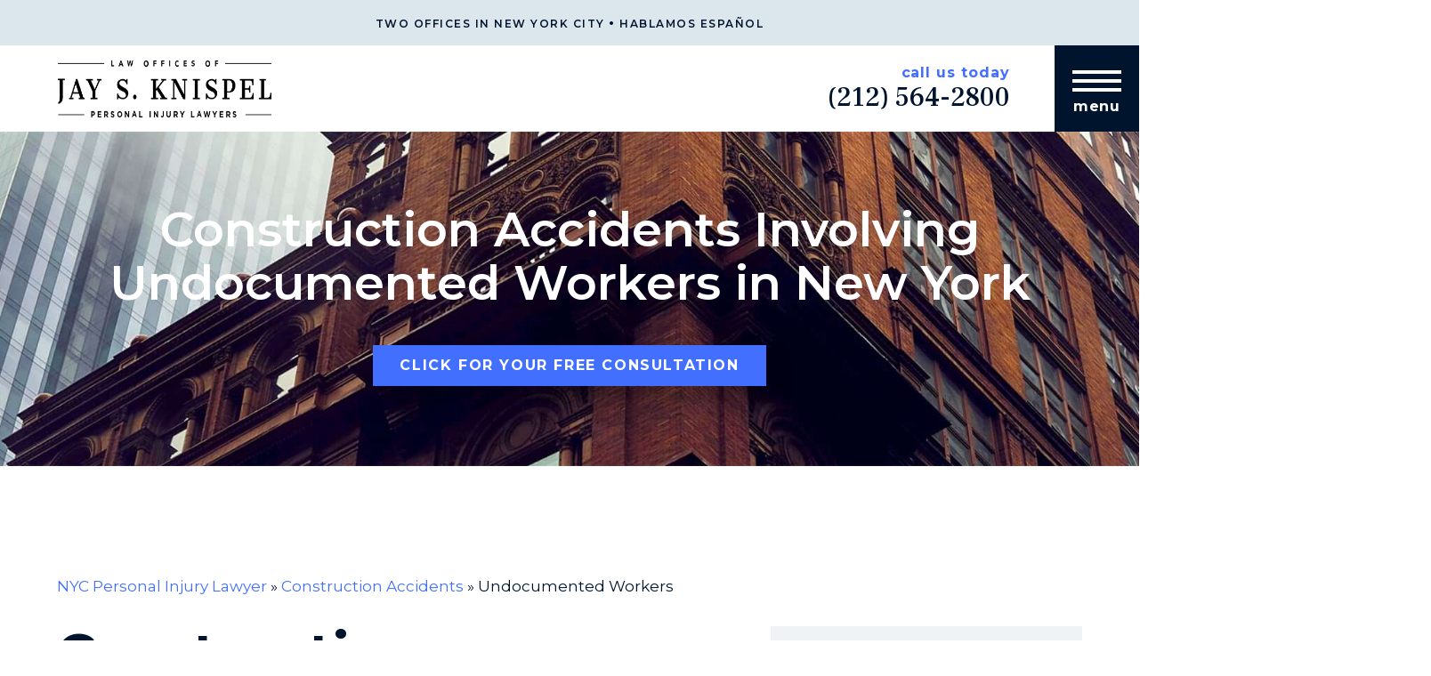

--- FILE ---
content_type: text/html; charset=utf-8
request_url: https://www.google.com/recaptcha/api2/anchor?ar=1&k=6Lf-eAgoAAAAAGz7-ztBg1hiIkLKumoBso9pYDup&co=aHR0cHM6Ly9qa255bGF3LmNvbTo0NDM.&hl=en&v=PoyoqOPhxBO7pBk68S4YbpHZ&size=invisible&anchor-ms=20000&execute-ms=30000&cb=azgoirbufdbd
body_size: 48889
content:
<!DOCTYPE HTML><html dir="ltr" lang="en"><head><meta http-equiv="Content-Type" content="text/html; charset=UTF-8">
<meta http-equiv="X-UA-Compatible" content="IE=edge">
<title>reCAPTCHA</title>
<style type="text/css">
/* cyrillic-ext */
@font-face {
  font-family: 'Roboto';
  font-style: normal;
  font-weight: 400;
  font-stretch: 100%;
  src: url(//fonts.gstatic.com/s/roboto/v48/KFO7CnqEu92Fr1ME7kSn66aGLdTylUAMa3GUBHMdazTgWw.woff2) format('woff2');
  unicode-range: U+0460-052F, U+1C80-1C8A, U+20B4, U+2DE0-2DFF, U+A640-A69F, U+FE2E-FE2F;
}
/* cyrillic */
@font-face {
  font-family: 'Roboto';
  font-style: normal;
  font-weight: 400;
  font-stretch: 100%;
  src: url(//fonts.gstatic.com/s/roboto/v48/KFO7CnqEu92Fr1ME7kSn66aGLdTylUAMa3iUBHMdazTgWw.woff2) format('woff2');
  unicode-range: U+0301, U+0400-045F, U+0490-0491, U+04B0-04B1, U+2116;
}
/* greek-ext */
@font-face {
  font-family: 'Roboto';
  font-style: normal;
  font-weight: 400;
  font-stretch: 100%;
  src: url(//fonts.gstatic.com/s/roboto/v48/KFO7CnqEu92Fr1ME7kSn66aGLdTylUAMa3CUBHMdazTgWw.woff2) format('woff2');
  unicode-range: U+1F00-1FFF;
}
/* greek */
@font-face {
  font-family: 'Roboto';
  font-style: normal;
  font-weight: 400;
  font-stretch: 100%;
  src: url(//fonts.gstatic.com/s/roboto/v48/KFO7CnqEu92Fr1ME7kSn66aGLdTylUAMa3-UBHMdazTgWw.woff2) format('woff2');
  unicode-range: U+0370-0377, U+037A-037F, U+0384-038A, U+038C, U+038E-03A1, U+03A3-03FF;
}
/* math */
@font-face {
  font-family: 'Roboto';
  font-style: normal;
  font-weight: 400;
  font-stretch: 100%;
  src: url(//fonts.gstatic.com/s/roboto/v48/KFO7CnqEu92Fr1ME7kSn66aGLdTylUAMawCUBHMdazTgWw.woff2) format('woff2');
  unicode-range: U+0302-0303, U+0305, U+0307-0308, U+0310, U+0312, U+0315, U+031A, U+0326-0327, U+032C, U+032F-0330, U+0332-0333, U+0338, U+033A, U+0346, U+034D, U+0391-03A1, U+03A3-03A9, U+03B1-03C9, U+03D1, U+03D5-03D6, U+03F0-03F1, U+03F4-03F5, U+2016-2017, U+2034-2038, U+203C, U+2040, U+2043, U+2047, U+2050, U+2057, U+205F, U+2070-2071, U+2074-208E, U+2090-209C, U+20D0-20DC, U+20E1, U+20E5-20EF, U+2100-2112, U+2114-2115, U+2117-2121, U+2123-214F, U+2190, U+2192, U+2194-21AE, U+21B0-21E5, U+21F1-21F2, U+21F4-2211, U+2213-2214, U+2216-22FF, U+2308-230B, U+2310, U+2319, U+231C-2321, U+2336-237A, U+237C, U+2395, U+239B-23B7, U+23D0, U+23DC-23E1, U+2474-2475, U+25AF, U+25B3, U+25B7, U+25BD, U+25C1, U+25CA, U+25CC, U+25FB, U+266D-266F, U+27C0-27FF, U+2900-2AFF, U+2B0E-2B11, U+2B30-2B4C, U+2BFE, U+3030, U+FF5B, U+FF5D, U+1D400-1D7FF, U+1EE00-1EEFF;
}
/* symbols */
@font-face {
  font-family: 'Roboto';
  font-style: normal;
  font-weight: 400;
  font-stretch: 100%;
  src: url(//fonts.gstatic.com/s/roboto/v48/KFO7CnqEu92Fr1ME7kSn66aGLdTylUAMaxKUBHMdazTgWw.woff2) format('woff2');
  unicode-range: U+0001-000C, U+000E-001F, U+007F-009F, U+20DD-20E0, U+20E2-20E4, U+2150-218F, U+2190, U+2192, U+2194-2199, U+21AF, U+21E6-21F0, U+21F3, U+2218-2219, U+2299, U+22C4-22C6, U+2300-243F, U+2440-244A, U+2460-24FF, U+25A0-27BF, U+2800-28FF, U+2921-2922, U+2981, U+29BF, U+29EB, U+2B00-2BFF, U+4DC0-4DFF, U+FFF9-FFFB, U+10140-1018E, U+10190-1019C, U+101A0, U+101D0-101FD, U+102E0-102FB, U+10E60-10E7E, U+1D2C0-1D2D3, U+1D2E0-1D37F, U+1F000-1F0FF, U+1F100-1F1AD, U+1F1E6-1F1FF, U+1F30D-1F30F, U+1F315, U+1F31C, U+1F31E, U+1F320-1F32C, U+1F336, U+1F378, U+1F37D, U+1F382, U+1F393-1F39F, U+1F3A7-1F3A8, U+1F3AC-1F3AF, U+1F3C2, U+1F3C4-1F3C6, U+1F3CA-1F3CE, U+1F3D4-1F3E0, U+1F3ED, U+1F3F1-1F3F3, U+1F3F5-1F3F7, U+1F408, U+1F415, U+1F41F, U+1F426, U+1F43F, U+1F441-1F442, U+1F444, U+1F446-1F449, U+1F44C-1F44E, U+1F453, U+1F46A, U+1F47D, U+1F4A3, U+1F4B0, U+1F4B3, U+1F4B9, U+1F4BB, U+1F4BF, U+1F4C8-1F4CB, U+1F4D6, U+1F4DA, U+1F4DF, U+1F4E3-1F4E6, U+1F4EA-1F4ED, U+1F4F7, U+1F4F9-1F4FB, U+1F4FD-1F4FE, U+1F503, U+1F507-1F50B, U+1F50D, U+1F512-1F513, U+1F53E-1F54A, U+1F54F-1F5FA, U+1F610, U+1F650-1F67F, U+1F687, U+1F68D, U+1F691, U+1F694, U+1F698, U+1F6AD, U+1F6B2, U+1F6B9-1F6BA, U+1F6BC, U+1F6C6-1F6CF, U+1F6D3-1F6D7, U+1F6E0-1F6EA, U+1F6F0-1F6F3, U+1F6F7-1F6FC, U+1F700-1F7FF, U+1F800-1F80B, U+1F810-1F847, U+1F850-1F859, U+1F860-1F887, U+1F890-1F8AD, U+1F8B0-1F8BB, U+1F8C0-1F8C1, U+1F900-1F90B, U+1F93B, U+1F946, U+1F984, U+1F996, U+1F9E9, U+1FA00-1FA6F, U+1FA70-1FA7C, U+1FA80-1FA89, U+1FA8F-1FAC6, U+1FACE-1FADC, U+1FADF-1FAE9, U+1FAF0-1FAF8, U+1FB00-1FBFF;
}
/* vietnamese */
@font-face {
  font-family: 'Roboto';
  font-style: normal;
  font-weight: 400;
  font-stretch: 100%;
  src: url(//fonts.gstatic.com/s/roboto/v48/KFO7CnqEu92Fr1ME7kSn66aGLdTylUAMa3OUBHMdazTgWw.woff2) format('woff2');
  unicode-range: U+0102-0103, U+0110-0111, U+0128-0129, U+0168-0169, U+01A0-01A1, U+01AF-01B0, U+0300-0301, U+0303-0304, U+0308-0309, U+0323, U+0329, U+1EA0-1EF9, U+20AB;
}
/* latin-ext */
@font-face {
  font-family: 'Roboto';
  font-style: normal;
  font-weight: 400;
  font-stretch: 100%;
  src: url(//fonts.gstatic.com/s/roboto/v48/KFO7CnqEu92Fr1ME7kSn66aGLdTylUAMa3KUBHMdazTgWw.woff2) format('woff2');
  unicode-range: U+0100-02BA, U+02BD-02C5, U+02C7-02CC, U+02CE-02D7, U+02DD-02FF, U+0304, U+0308, U+0329, U+1D00-1DBF, U+1E00-1E9F, U+1EF2-1EFF, U+2020, U+20A0-20AB, U+20AD-20C0, U+2113, U+2C60-2C7F, U+A720-A7FF;
}
/* latin */
@font-face {
  font-family: 'Roboto';
  font-style: normal;
  font-weight: 400;
  font-stretch: 100%;
  src: url(//fonts.gstatic.com/s/roboto/v48/KFO7CnqEu92Fr1ME7kSn66aGLdTylUAMa3yUBHMdazQ.woff2) format('woff2');
  unicode-range: U+0000-00FF, U+0131, U+0152-0153, U+02BB-02BC, U+02C6, U+02DA, U+02DC, U+0304, U+0308, U+0329, U+2000-206F, U+20AC, U+2122, U+2191, U+2193, U+2212, U+2215, U+FEFF, U+FFFD;
}
/* cyrillic-ext */
@font-face {
  font-family: 'Roboto';
  font-style: normal;
  font-weight: 500;
  font-stretch: 100%;
  src: url(//fonts.gstatic.com/s/roboto/v48/KFO7CnqEu92Fr1ME7kSn66aGLdTylUAMa3GUBHMdazTgWw.woff2) format('woff2');
  unicode-range: U+0460-052F, U+1C80-1C8A, U+20B4, U+2DE0-2DFF, U+A640-A69F, U+FE2E-FE2F;
}
/* cyrillic */
@font-face {
  font-family: 'Roboto';
  font-style: normal;
  font-weight: 500;
  font-stretch: 100%;
  src: url(//fonts.gstatic.com/s/roboto/v48/KFO7CnqEu92Fr1ME7kSn66aGLdTylUAMa3iUBHMdazTgWw.woff2) format('woff2');
  unicode-range: U+0301, U+0400-045F, U+0490-0491, U+04B0-04B1, U+2116;
}
/* greek-ext */
@font-face {
  font-family: 'Roboto';
  font-style: normal;
  font-weight: 500;
  font-stretch: 100%;
  src: url(//fonts.gstatic.com/s/roboto/v48/KFO7CnqEu92Fr1ME7kSn66aGLdTylUAMa3CUBHMdazTgWw.woff2) format('woff2');
  unicode-range: U+1F00-1FFF;
}
/* greek */
@font-face {
  font-family: 'Roboto';
  font-style: normal;
  font-weight: 500;
  font-stretch: 100%;
  src: url(//fonts.gstatic.com/s/roboto/v48/KFO7CnqEu92Fr1ME7kSn66aGLdTylUAMa3-UBHMdazTgWw.woff2) format('woff2');
  unicode-range: U+0370-0377, U+037A-037F, U+0384-038A, U+038C, U+038E-03A1, U+03A3-03FF;
}
/* math */
@font-face {
  font-family: 'Roboto';
  font-style: normal;
  font-weight: 500;
  font-stretch: 100%;
  src: url(//fonts.gstatic.com/s/roboto/v48/KFO7CnqEu92Fr1ME7kSn66aGLdTylUAMawCUBHMdazTgWw.woff2) format('woff2');
  unicode-range: U+0302-0303, U+0305, U+0307-0308, U+0310, U+0312, U+0315, U+031A, U+0326-0327, U+032C, U+032F-0330, U+0332-0333, U+0338, U+033A, U+0346, U+034D, U+0391-03A1, U+03A3-03A9, U+03B1-03C9, U+03D1, U+03D5-03D6, U+03F0-03F1, U+03F4-03F5, U+2016-2017, U+2034-2038, U+203C, U+2040, U+2043, U+2047, U+2050, U+2057, U+205F, U+2070-2071, U+2074-208E, U+2090-209C, U+20D0-20DC, U+20E1, U+20E5-20EF, U+2100-2112, U+2114-2115, U+2117-2121, U+2123-214F, U+2190, U+2192, U+2194-21AE, U+21B0-21E5, U+21F1-21F2, U+21F4-2211, U+2213-2214, U+2216-22FF, U+2308-230B, U+2310, U+2319, U+231C-2321, U+2336-237A, U+237C, U+2395, U+239B-23B7, U+23D0, U+23DC-23E1, U+2474-2475, U+25AF, U+25B3, U+25B7, U+25BD, U+25C1, U+25CA, U+25CC, U+25FB, U+266D-266F, U+27C0-27FF, U+2900-2AFF, U+2B0E-2B11, U+2B30-2B4C, U+2BFE, U+3030, U+FF5B, U+FF5D, U+1D400-1D7FF, U+1EE00-1EEFF;
}
/* symbols */
@font-face {
  font-family: 'Roboto';
  font-style: normal;
  font-weight: 500;
  font-stretch: 100%;
  src: url(//fonts.gstatic.com/s/roboto/v48/KFO7CnqEu92Fr1ME7kSn66aGLdTylUAMaxKUBHMdazTgWw.woff2) format('woff2');
  unicode-range: U+0001-000C, U+000E-001F, U+007F-009F, U+20DD-20E0, U+20E2-20E4, U+2150-218F, U+2190, U+2192, U+2194-2199, U+21AF, U+21E6-21F0, U+21F3, U+2218-2219, U+2299, U+22C4-22C6, U+2300-243F, U+2440-244A, U+2460-24FF, U+25A0-27BF, U+2800-28FF, U+2921-2922, U+2981, U+29BF, U+29EB, U+2B00-2BFF, U+4DC0-4DFF, U+FFF9-FFFB, U+10140-1018E, U+10190-1019C, U+101A0, U+101D0-101FD, U+102E0-102FB, U+10E60-10E7E, U+1D2C0-1D2D3, U+1D2E0-1D37F, U+1F000-1F0FF, U+1F100-1F1AD, U+1F1E6-1F1FF, U+1F30D-1F30F, U+1F315, U+1F31C, U+1F31E, U+1F320-1F32C, U+1F336, U+1F378, U+1F37D, U+1F382, U+1F393-1F39F, U+1F3A7-1F3A8, U+1F3AC-1F3AF, U+1F3C2, U+1F3C4-1F3C6, U+1F3CA-1F3CE, U+1F3D4-1F3E0, U+1F3ED, U+1F3F1-1F3F3, U+1F3F5-1F3F7, U+1F408, U+1F415, U+1F41F, U+1F426, U+1F43F, U+1F441-1F442, U+1F444, U+1F446-1F449, U+1F44C-1F44E, U+1F453, U+1F46A, U+1F47D, U+1F4A3, U+1F4B0, U+1F4B3, U+1F4B9, U+1F4BB, U+1F4BF, U+1F4C8-1F4CB, U+1F4D6, U+1F4DA, U+1F4DF, U+1F4E3-1F4E6, U+1F4EA-1F4ED, U+1F4F7, U+1F4F9-1F4FB, U+1F4FD-1F4FE, U+1F503, U+1F507-1F50B, U+1F50D, U+1F512-1F513, U+1F53E-1F54A, U+1F54F-1F5FA, U+1F610, U+1F650-1F67F, U+1F687, U+1F68D, U+1F691, U+1F694, U+1F698, U+1F6AD, U+1F6B2, U+1F6B9-1F6BA, U+1F6BC, U+1F6C6-1F6CF, U+1F6D3-1F6D7, U+1F6E0-1F6EA, U+1F6F0-1F6F3, U+1F6F7-1F6FC, U+1F700-1F7FF, U+1F800-1F80B, U+1F810-1F847, U+1F850-1F859, U+1F860-1F887, U+1F890-1F8AD, U+1F8B0-1F8BB, U+1F8C0-1F8C1, U+1F900-1F90B, U+1F93B, U+1F946, U+1F984, U+1F996, U+1F9E9, U+1FA00-1FA6F, U+1FA70-1FA7C, U+1FA80-1FA89, U+1FA8F-1FAC6, U+1FACE-1FADC, U+1FADF-1FAE9, U+1FAF0-1FAF8, U+1FB00-1FBFF;
}
/* vietnamese */
@font-face {
  font-family: 'Roboto';
  font-style: normal;
  font-weight: 500;
  font-stretch: 100%;
  src: url(//fonts.gstatic.com/s/roboto/v48/KFO7CnqEu92Fr1ME7kSn66aGLdTylUAMa3OUBHMdazTgWw.woff2) format('woff2');
  unicode-range: U+0102-0103, U+0110-0111, U+0128-0129, U+0168-0169, U+01A0-01A1, U+01AF-01B0, U+0300-0301, U+0303-0304, U+0308-0309, U+0323, U+0329, U+1EA0-1EF9, U+20AB;
}
/* latin-ext */
@font-face {
  font-family: 'Roboto';
  font-style: normal;
  font-weight: 500;
  font-stretch: 100%;
  src: url(//fonts.gstatic.com/s/roboto/v48/KFO7CnqEu92Fr1ME7kSn66aGLdTylUAMa3KUBHMdazTgWw.woff2) format('woff2');
  unicode-range: U+0100-02BA, U+02BD-02C5, U+02C7-02CC, U+02CE-02D7, U+02DD-02FF, U+0304, U+0308, U+0329, U+1D00-1DBF, U+1E00-1E9F, U+1EF2-1EFF, U+2020, U+20A0-20AB, U+20AD-20C0, U+2113, U+2C60-2C7F, U+A720-A7FF;
}
/* latin */
@font-face {
  font-family: 'Roboto';
  font-style: normal;
  font-weight: 500;
  font-stretch: 100%;
  src: url(//fonts.gstatic.com/s/roboto/v48/KFO7CnqEu92Fr1ME7kSn66aGLdTylUAMa3yUBHMdazQ.woff2) format('woff2');
  unicode-range: U+0000-00FF, U+0131, U+0152-0153, U+02BB-02BC, U+02C6, U+02DA, U+02DC, U+0304, U+0308, U+0329, U+2000-206F, U+20AC, U+2122, U+2191, U+2193, U+2212, U+2215, U+FEFF, U+FFFD;
}
/* cyrillic-ext */
@font-face {
  font-family: 'Roboto';
  font-style: normal;
  font-weight: 900;
  font-stretch: 100%;
  src: url(//fonts.gstatic.com/s/roboto/v48/KFO7CnqEu92Fr1ME7kSn66aGLdTylUAMa3GUBHMdazTgWw.woff2) format('woff2');
  unicode-range: U+0460-052F, U+1C80-1C8A, U+20B4, U+2DE0-2DFF, U+A640-A69F, U+FE2E-FE2F;
}
/* cyrillic */
@font-face {
  font-family: 'Roboto';
  font-style: normal;
  font-weight: 900;
  font-stretch: 100%;
  src: url(//fonts.gstatic.com/s/roboto/v48/KFO7CnqEu92Fr1ME7kSn66aGLdTylUAMa3iUBHMdazTgWw.woff2) format('woff2');
  unicode-range: U+0301, U+0400-045F, U+0490-0491, U+04B0-04B1, U+2116;
}
/* greek-ext */
@font-face {
  font-family: 'Roboto';
  font-style: normal;
  font-weight: 900;
  font-stretch: 100%;
  src: url(//fonts.gstatic.com/s/roboto/v48/KFO7CnqEu92Fr1ME7kSn66aGLdTylUAMa3CUBHMdazTgWw.woff2) format('woff2');
  unicode-range: U+1F00-1FFF;
}
/* greek */
@font-face {
  font-family: 'Roboto';
  font-style: normal;
  font-weight: 900;
  font-stretch: 100%;
  src: url(//fonts.gstatic.com/s/roboto/v48/KFO7CnqEu92Fr1ME7kSn66aGLdTylUAMa3-UBHMdazTgWw.woff2) format('woff2');
  unicode-range: U+0370-0377, U+037A-037F, U+0384-038A, U+038C, U+038E-03A1, U+03A3-03FF;
}
/* math */
@font-face {
  font-family: 'Roboto';
  font-style: normal;
  font-weight: 900;
  font-stretch: 100%;
  src: url(//fonts.gstatic.com/s/roboto/v48/KFO7CnqEu92Fr1ME7kSn66aGLdTylUAMawCUBHMdazTgWw.woff2) format('woff2');
  unicode-range: U+0302-0303, U+0305, U+0307-0308, U+0310, U+0312, U+0315, U+031A, U+0326-0327, U+032C, U+032F-0330, U+0332-0333, U+0338, U+033A, U+0346, U+034D, U+0391-03A1, U+03A3-03A9, U+03B1-03C9, U+03D1, U+03D5-03D6, U+03F0-03F1, U+03F4-03F5, U+2016-2017, U+2034-2038, U+203C, U+2040, U+2043, U+2047, U+2050, U+2057, U+205F, U+2070-2071, U+2074-208E, U+2090-209C, U+20D0-20DC, U+20E1, U+20E5-20EF, U+2100-2112, U+2114-2115, U+2117-2121, U+2123-214F, U+2190, U+2192, U+2194-21AE, U+21B0-21E5, U+21F1-21F2, U+21F4-2211, U+2213-2214, U+2216-22FF, U+2308-230B, U+2310, U+2319, U+231C-2321, U+2336-237A, U+237C, U+2395, U+239B-23B7, U+23D0, U+23DC-23E1, U+2474-2475, U+25AF, U+25B3, U+25B7, U+25BD, U+25C1, U+25CA, U+25CC, U+25FB, U+266D-266F, U+27C0-27FF, U+2900-2AFF, U+2B0E-2B11, U+2B30-2B4C, U+2BFE, U+3030, U+FF5B, U+FF5D, U+1D400-1D7FF, U+1EE00-1EEFF;
}
/* symbols */
@font-face {
  font-family: 'Roboto';
  font-style: normal;
  font-weight: 900;
  font-stretch: 100%;
  src: url(//fonts.gstatic.com/s/roboto/v48/KFO7CnqEu92Fr1ME7kSn66aGLdTylUAMaxKUBHMdazTgWw.woff2) format('woff2');
  unicode-range: U+0001-000C, U+000E-001F, U+007F-009F, U+20DD-20E0, U+20E2-20E4, U+2150-218F, U+2190, U+2192, U+2194-2199, U+21AF, U+21E6-21F0, U+21F3, U+2218-2219, U+2299, U+22C4-22C6, U+2300-243F, U+2440-244A, U+2460-24FF, U+25A0-27BF, U+2800-28FF, U+2921-2922, U+2981, U+29BF, U+29EB, U+2B00-2BFF, U+4DC0-4DFF, U+FFF9-FFFB, U+10140-1018E, U+10190-1019C, U+101A0, U+101D0-101FD, U+102E0-102FB, U+10E60-10E7E, U+1D2C0-1D2D3, U+1D2E0-1D37F, U+1F000-1F0FF, U+1F100-1F1AD, U+1F1E6-1F1FF, U+1F30D-1F30F, U+1F315, U+1F31C, U+1F31E, U+1F320-1F32C, U+1F336, U+1F378, U+1F37D, U+1F382, U+1F393-1F39F, U+1F3A7-1F3A8, U+1F3AC-1F3AF, U+1F3C2, U+1F3C4-1F3C6, U+1F3CA-1F3CE, U+1F3D4-1F3E0, U+1F3ED, U+1F3F1-1F3F3, U+1F3F5-1F3F7, U+1F408, U+1F415, U+1F41F, U+1F426, U+1F43F, U+1F441-1F442, U+1F444, U+1F446-1F449, U+1F44C-1F44E, U+1F453, U+1F46A, U+1F47D, U+1F4A3, U+1F4B0, U+1F4B3, U+1F4B9, U+1F4BB, U+1F4BF, U+1F4C8-1F4CB, U+1F4D6, U+1F4DA, U+1F4DF, U+1F4E3-1F4E6, U+1F4EA-1F4ED, U+1F4F7, U+1F4F9-1F4FB, U+1F4FD-1F4FE, U+1F503, U+1F507-1F50B, U+1F50D, U+1F512-1F513, U+1F53E-1F54A, U+1F54F-1F5FA, U+1F610, U+1F650-1F67F, U+1F687, U+1F68D, U+1F691, U+1F694, U+1F698, U+1F6AD, U+1F6B2, U+1F6B9-1F6BA, U+1F6BC, U+1F6C6-1F6CF, U+1F6D3-1F6D7, U+1F6E0-1F6EA, U+1F6F0-1F6F3, U+1F6F7-1F6FC, U+1F700-1F7FF, U+1F800-1F80B, U+1F810-1F847, U+1F850-1F859, U+1F860-1F887, U+1F890-1F8AD, U+1F8B0-1F8BB, U+1F8C0-1F8C1, U+1F900-1F90B, U+1F93B, U+1F946, U+1F984, U+1F996, U+1F9E9, U+1FA00-1FA6F, U+1FA70-1FA7C, U+1FA80-1FA89, U+1FA8F-1FAC6, U+1FACE-1FADC, U+1FADF-1FAE9, U+1FAF0-1FAF8, U+1FB00-1FBFF;
}
/* vietnamese */
@font-face {
  font-family: 'Roboto';
  font-style: normal;
  font-weight: 900;
  font-stretch: 100%;
  src: url(//fonts.gstatic.com/s/roboto/v48/KFO7CnqEu92Fr1ME7kSn66aGLdTylUAMa3OUBHMdazTgWw.woff2) format('woff2');
  unicode-range: U+0102-0103, U+0110-0111, U+0128-0129, U+0168-0169, U+01A0-01A1, U+01AF-01B0, U+0300-0301, U+0303-0304, U+0308-0309, U+0323, U+0329, U+1EA0-1EF9, U+20AB;
}
/* latin-ext */
@font-face {
  font-family: 'Roboto';
  font-style: normal;
  font-weight: 900;
  font-stretch: 100%;
  src: url(//fonts.gstatic.com/s/roboto/v48/KFO7CnqEu92Fr1ME7kSn66aGLdTylUAMa3KUBHMdazTgWw.woff2) format('woff2');
  unicode-range: U+0100-02BA, U+02BD-02C5, U+02C7-02CC, U+02CE-02D7, U+02DD-02FF, U+0304, U+0308, U+0329, U+1D00-1DBF, U+1E00-1E9F, U+1EF2-1EFF, U+2020, U+20A0-20AB, U+20AD-20C0, U+2113, U+2C60-2C7F, U+A720-A7FF;
}
/* latin */
@font-face {
  font-family: 'Roboto';
  font-style: normal;
  font-weight: 900;
  font-stretch: 100%;
  src: url(//fonts.gstatic.com/s/roboto/v48/KFO7CnqEu92Fr1ME7kSn66aGLdTylUAMa3yUBHMdazQ.woff2) format('woff2');
  unicode-range: U+0000-00FF, U+0131, U+0152-0153, U+02BB-02BC, U+02C6, U+02DA, U+02DC, U+0304, U+0308, U+0329, U+2000-206F, U+20AC, U+2122, U+2191, U+2193, U+2212, U+2215, U+FEFF, U+FFFD;
}

</style>
<link rel="stylesheet" type="text/css" href="https://www.gstatic.com/recaptcha/releases/PoyoqOPhxBO7pBk68S4YbpHZ/styles__ltr.css">
<script nonce="SSJjV-Q0mcxIsQUGoEExMg" type="text/javascript">window['__recaptcha_api'] = 'https://www.google.com/recaptcha/api2/';</script>
<script type="text/javascript" src="https://www.gstatic.com/recaptcha/releases/PoyoqOPhxBO7pBk68S4YbpHZ/recaptcha__en.js" nonce="SSJjV-Q0mcxIsQUGoEExMg">
      
    </script></head>
<body><div id="rc-anchor-alert" class="rc-anchor-alert"></div>
<input type="hidden" id="recaptcha-token" value="[base64]">
<script type="text/javascript" nonce="SSJjV-Q0mcxIsQUGoEExMg">
      recaptcha.anchor.Main.init("[\x22ainput\x22,[\x22bgdata\x22,\x22\x22,\[base64]/[base64]/[base64]/ZyhXLGgpOnEoW04sMjEsbF0sVywwKSxoKSxmYWxzZSxmYWxzZSl9Y2F0Y2goayl7RygzNTgsVyk/[base64]/[base64]/[base64]/[base64]/[base64]/[base64]/[base64]/bmV3IEJbT10oRFswXSk6dz09Mj9uZXcgQltPXShEWzBdLERbMV0pOnc9PTM/bmV3IEJbT10oRFswXSxEWzFdLERbMl0pOnc9PTQ/[base64]/[base64]/[base64]/[base64]/[base64]\\u003d\x22,\[base64]\\u003d\\u003d\x22,\x22w6vCvcOvwqwewr8hW1LCqMO+JDEgwofDo8K1XDQlYsKuEHzChloWwrskGMOBw7g9wq93NUJVExYYw4AXI8Kcw5zDty83VCbCkMKXZFrCtsObw5dQNS9/Al7DvGzCtsKZw4/DicKUAsO4w6gWw6jCnsK/PcOdU8OWHU1Uw7VOIsOPwppxw4vCrUXCpMKLGcKvwrvCk1vDkHzCrsKLcmRFwpocbSrCl1DDhxDCnsK2ECRhwrfDvEPCi8OJw6fDlcK0FzsBSsOtworCjwXDhcKVIUVYw6AMwqPDoUPDviZxFMOpw4XCgsO/[base64]/wod5w6TDpxzCmX8Vw6zCr2scwpDDgyrDqntZwqdgw7Qcw6AtdmzCt8KSUMO4wpbCh8OFwpxbwpBmdhw9QyhgakHCsxEjb8ORw7jCryc/FSPDtjIuf8K7w7LDjMK0QcOUw65Pw5w8wpXChCZ9w4ReJwxmXx1IP8OjIMOMwqBBwp3DtcK/[base64]/CvsOHw6MNFBRjd8K4aGjCqcKoEsK9w4gaw5ADw5p6WVoVwqjCscOEw7LDv0ogw6BGwod1w5suwo3CvGPCiBTDvcKvdhXCjMOEbm3CvcKYC3XDp8OvVGF6cXJ6wrjDjDkCwoQow5N2w5YJw5RUYQvCsHoENcOTw7nCoMOtWsKpXB/DlkE9w4MwworCpMOHfVtTw5/DgMKsMWTDpcKXw6bCm37DlcKFwpIiKcKaw4FtYyzDj8KHwofDmgHClTLDncOrKmXCjcOjXWbDrMKxw7ElwpHCpCtGwrDCvHTDoD/DpcOAw6LDh1Miw7vDq8KVwoPDgnzCmcKBw73DjMOsTcKMMygVBMOLelhFPlYbw55xw7PDnAPCk0fDssOLGz7DnQrCnsO9MsK9wpzCnsONw7ECw5DDpkjCpFILVmk/w6/DlBDDrcOzw4nCvsKrZsOuw7crOhhCwr9wRW5yNRVoN8OxPznDlcK5diUqwrU5wo7Dq8KCVcKRQhrCtRlnw5cHFGDCvkYVcsOFwqnDhHjDkF0lHsOqRD5Hwr/[base64]/[base64]/wrkjG8K0UAHCh8OMTBLDuFd7wq45QMKnHcK3wphcTsOdDQjDsQlOwqgRw654TH0RcMK1Y8ODwp9ldcKLB8OLX1oNwozDqB/DgcK7w4BWaEsOdzc3w4TDk8OQw6vDisOwWEjDpnNlb8KewpQqU8Omw7XCgzkNw7zCuMKiHSUZwoUYT8OQCsKFwphYEmLDrzBoScKpGzTCosOyNsKTYgbDlmHCr8KzXDcmwrluwrvCi3TDmzDCoG/[base64]/w6rDnMK3wqs0AsKVw4rDiDY4N8KowpwFD0hkf8O8wpFkKDxDwr8dwrZbwqjDs8Kvw6ZJw6FRw4HCshx7aMKNw6XCocKDw7TDgSrCtMKLD2YMw7UfGMKqw4FQKFXCv2rCkQ1ewp7DlQHCoEnChcK7H8O0wrtaw7HClkvDpjnDvcKPAC/DusOMbMKHwoXDrkVuDl3Ci8O7Q2LCj1hiw5fDvcKVdUHCh8OGw4Y8wrEGGsKZNsKyX1fCqnXCrBFbw5xSTErCvcKLw7fCoMOuw5jCqsOcw4QnwoJIwpjCtMKbwqHChMOtwr11w5nChzfCo25Sw7vDn8KBw5LCnsOdwq/DlsKPCUXDlsKVIFAgBMKBA8KCXi/CisKLw5dBw7HCncOuwqvDjAtxQMKNWcKRwpnCqMKvHTHCpxF8w4HDvMKgwoTCmcKMwpUNw4cGwp7CgcKdwrfDqsKrLsO2HRTDicOEP8KAcm3DocKSKHLChcODS0rCn8K4R8OiLsOhwrUGw5I2wpZuwpHDjxfCgMOXdMK/w6/[base64]/w4/ChV8sajkAU8K2HT3CrsOJY8Obwq96R8Otw5wyw6PDnMONw68ow7oow6UnUcKaw4UyDVjDuhBDwpQew6DChcOUGRgxFsOtKT7Dk1jCggl4JRQZwrhbwozCnArDhAbDkB5RwoHCt2/Dt3ZcwpsnwrbCuALDjMKyw4IDKnFGAsOHwoHDucO7w5bDs8KFwrrCgkN4KcO4w5wjw5bDgcKbB3NQwpvDjnYbbcKRw4bCmcOVecOmwqoidsOgEMKiN3FVw40VXMO5w6nDri/CisOFRn4nYDwXw5/CpR5LworDmRkGf8Kiw7BlWMKTwpnDu0/DlsKCw7bDllk6CizDpsKtLWbDp3BVCQfDjMOlwoHDgsK2wqbChG/CtMKiBCfCncKqwpIXw4vDuEFqw4QZMsKkfcOgwrXDoMKjSH5kw7XChg8Rcgx3Y8KEwpl0bMOVwo/CulXDnh4sd8OLRBLCvsOywpLDjcKxwrzDr2FxUz0GTw9SAcKUw5ZbZ37DisK+CMKHYiLCiizCoybCr8OGw6vCuAvDtMKfw7nCgMOGCcOFG8OTNQvCj10/YcKaw5TDi8KKwrHDrMKaw6NRwpx/[base64]/XHnChTfCiMOOCMOfw67CgXE/wrPCqcO1w7nDncKewr/[base64]/CuMK4BmrDs8OhwpQxwo5gw7jCi8OtcW7Cr8KjTcOYw5HCgcKfwoYtwrIbGzrCg8KSVUXDm0rDsHhodRlhIMOrwrDCuWdxGm3DusKeN8OcFMOfNhtrFEsfCgPCrFDDjsK5w57CgMK5wo1Jw4PDgyPCuQnCkh/CjcOowprCsMOewr1twrU8dGZKUFAMw5HCmGHDlRTCoRzCmsKcOiVCXG1pwoEKwrRUS8Oew4t9bmPCrsK+w5TCicKHYcOBb8KLw6/Ck8KywqLDjTbDjsOKw7TDk8O0K0wzw5TChsOuwrrDkAA/w7LCmcK1w57ClAsiw4gwD8KjWR3CmMKZw5R/[base64]/CkycSQ8KeLXQnwrxIOHrCuTfCtMOrw6IOwqPCr8OowqPDnn7Com4/woNtQ8O+w4dTw5fDusObCsKpw6PDoA8AwrVNacOSw6E8bX0Tw6/DgcKqA8ONw7giawrCosOJQsKew73CpMODw5VxG8OJwq7CjsKUdMKifgHDp8OwwrHCnTLDjB/[base64]/[base64]/CrsOJTcKuB8KvJxFLw6PDinDDqMOlF8O+dcKEPDB3f8OQWcO1ZQjDkCF6QcKvw5bDtsOyw6TCsDwYwr12wq4jwoBEw6LChmXDhhVewojDnw3CnMOYRD4Yw793w6ADwosMBsKuwrc8GMK1wrHCiMKsWsK7ayFTw7LCjMKUIwNBL3/CvMKsw5nCgTnDqRPCvcKCGwDDn8OSw5XCsw8fR8Obwq86fkISZ8OtwozDiBDDtlIXwo5OSsKpZANgwpvDlsO6T14eTQ3DpsKNTmvCiyLDmsKpaMOHBGcSwqhvdcKzwoHCnDdRAcO5CMKvLBfCgsO8wpdSw4LDgGPCu8KpwqgFVwsZw4/CtcKCwqdpwopiOcORUGpEwqjDusK7NG/[base64]/wrvCs8Ojwq3DlcOcMsOrGVZSBcOWfHwdQMOkw5zDrhfDiMOmwr/CgcKcKj7DrE0wBcOYIgbCpMOPOcOHZlnCusK4ecOAFsKcwoTDjQEfw75twp/DssOewrlzairDmsO3w74KBAl6w79UF8OiFg/DscOrand6w4/CgmMTEsOtdnLDj8O4w4jCkR3CnnnCtcK5w5zCikgVZcKGBmzCvlnDhcO6w699wqfDvsOfwrkJHlfDqj08wooaCMOhREF3X8KbwqtVWcO1wo7DrMOGb3HCuMK9w6PClwXDh8K4w5bDmsK6wq0/wq44YEVLw7DCiiRdfsKQw7DCk8KXbcO/[base64]/woR6wo8uIMKZwqjCs8O7WFdcw4kQwr/Cn8OZH8ONw7PCtcK3wp9cw77ClcOlwrHDv8OXBQM1w7Qsw4Q6DE1nw75aecKOIMKSw5lPwpdgw67Cq8KCw7F5dMKkwpTCmMKuEkbDmcKYSD9uw58fIU/CtsKqCMO/wrXDvMKlw6TDowsmw53CjsKVwqkRwrrCvjjCi8O2wo/CgcKewqEpFSHCjktxccK/[base64]/Dqi0QaHt2WcKUJsK2MD/DrcOHAcKhwpdDVcKtwpVWaMKtwowVHmvDpsO9wpHCg8OJw6MGfS1RwonDqnsYcWbCmQ0qw4h1wpPDhFpQwqwyPQtdw58QwojDh8O6w7PDkihAwrwNO8Kvw5MtOcKWwp7CrsOxV8Kiw65ydAInwrPDmsOXJE3Do8Ozw7oLwrrDhG1LwqRxacO+wp/[base64]/FsK+WcOLDinCkiDDlj1Dw5HCtC5ELEHCo8OuBsO8w5NDwpoOccOtwoPDpMK+ayXCmzNdw53Dgi/DkHEowrFGw5rCiVcIQS8Uw6bDm2lhwp/[base64]/CpzDDlcO0IcO7W8Kmw5dbwrjClAxgHShPw6d/w45YKnRkeWskw7xPwrgPw7HDiwdVDS/CjMO0w5UOw7ZCw6rCrsK+w6DDocKoEsKMbwFywqdFwqE8wqIqw50Cw5jDhCDCtgrCpsKYw4E6MFx/w7rDpMKUcsK4Qmcgw6wvZF5VfcORWEQFVcOlfcK/[base64]/DiAdvwqnCicKYwpbDk8KIScKUZnR4Qg58wpIGwqRnw45vw5TCqGLDoU7Dqwhwwp/DilE/w5x5blx+w4nClDDDrsK2DDBKO2PDp1bCncKWH2/CmcODw7pJCB8EwpcEVMKsMsKZwo1Kw6MqS8OoX8KXwpRcw6/CgEjCm8O9wqgBZsKKw5pvSFTCukRgP8KpVcOUEcO/X8KpWmjDryLDiVPDiWHDqgnDsMOsw5Bjwr1NwpLCh8OWwrrCjC5owpcbAsOLw5/Dn8KvwoTDmCEZNcOdQ8K8w79pOg3DmsKbw5U7GsOPS8OlChbDksKlw7Q7JkZ6HCrCminCu8O3IEfCp2hYw4bDlxrDlR7ClMKEU0zCu1PCi8ObFGkywod6w4QdOMKWeR1cwrzCv1/Cu8OZalnCkQnCizJHw6rDhHTCicKgwpzCpzQcQsKVe8O0w5M2aMKhw6YPf8KJwo3CmDtkSAk7HEPDmxx4wqw8dl0cWkMjw58JwoXDtQNBIcOGZjbCnyTCjHPDgsKgTMK9w49xVTAEwpEJcUkgRMOWTXETwr7DgAJAwrRCZ8KJYC0LA8Ovw7/Dj8OmwrDDhMOXZMO8wpEAX8K1w5zDvcKpwr7DgEEpeyDDrEsDwpfCikXDhw4swoQAL8O4w7vDtsO4w4fDj8O4D33DpgQTw6bDr8OLKMOwwrM9w77Dmk/DqT3DgVPCoHRpc8OUYyvDiXBvw7nDplwwwqtuw6dtM1nDsMOICcKBfcKfTMOvTsKiQMO/[base64]/Dt8OQMcKtdnBMJj/[base64]/Dh8OwdMKSY8O2K8OmwovCnDfCrMKqw6/ChX04LEEmw7tNRSPDl8KqE1FDHDtow6xEw7rCq8OlcQDCg8O5OlzDiMOgw5fCvXfCosKZasKlTMOrw7RXwoZ2w7PDkgLDoX3Cu8KowqRVdFMqJMKhwpjCh3/DrsKtGTvDk1AYwqPClMOWwqMlwr3CqMOtwqHDoBzDkH9gUHjCvCIjDcKCY8Ocw6JLbsKtUcOLP3oiw7/ChMO/[base64]/CpyrCqcO2c8Okw4zCpiEhSlLDlcKfwp/Dm1EGHkDDucKDW8KPw7ZowqLDnsKjUXfCjmfDmDPClMKowoTDl3dFdcOIHcOAAMKjwo54woDCqz3Do8Opw7s7C8KJQcKea8OXcsKDw6JQw4NNwqN5e8O9wqTDo8Krw7x8wo/CosOcw4lQw44cwpwAw67DnQBDw4wDwrnDt8K/w4TDpwDCp0/DvBXDkTDCr8OowqHDicOWwqRiZ3NmJWZ/b3PChQjCvsOuw4bDncK/a8Kbw5tXMR7CsEUrSCvDjUNzTcOEPMKvPhLCkFHDnTHCtFzDryLCpsOiKXl+w7PDtsO5AG/CssKWXcOQwpMhwofDlMOLwpjDscO2w53DicOeNsKMcFHDscKFCVgzw6nDuQrCo8KPLMKcwoF1wo/Ck8OIw5Q+wonCqmkLFsKZw5pVI3U+T0tPTGwQe8OOw6d5RALDrW3CmCcaG07CtMOywppJZ1BCw5EASGkrKhdbw596w5oqwqUEwqXCly7DpmvCrzjCiz/DjkxaVhUnfV7Cmg16EMOYwozDsG7Cp8KJd8OTG8OHw4HDp8KsJ8KPw4c5woPCrS/[base64]/Du1LDhMK8bRXCicKiwo7DrVvCggjDtVgQw6dhNcOffsOywrDCmTXCjsOPw5VgQsKmwpLDqcKRCUgdwp3DslnCt8K0w6JZwqIaI8K1K8KjRMOzfDoVwqZQJsK/wp/CpEDCnTxuwrHCosKDG8O8wqUIVMKwcjQLw6Row4UpP8KxMcKNI8OdQVFUwq/CksOVZFA+anNEPmEBSUbDiiAZDMOdD8Kowq/DucOHQBZdAcO6Qn19fsKZw6/CtQJOwrYKcgjCthRoXFvCmMONw5vDp8O4JizCrVxkESDDn3bDrcKOEVDCpW1mwqvCrcKMwpHDqGbCphQmw53CqsKkw7wRw7DCqMOFU8O8VMK5w7jCmcOlBxIoU0rCv8O7eMO2woYzfMOzCHPCpcOaKMKIcibDklzDg8OXw67CnzPCv8KACMKhw7DDvDRKOSnCs3Muwq/[base64]/DqcKUw6Anw7wGwoFPwrpKw7fDlSFRw7g5dhZBwp7DkcKAw7PDpcKgwpzDuMK1w54BXFApUsKXw5c7bW9aGD1FG3fDusKVwqM0JMK0w48zRsKHYxXDixjDmMKowrnDsl8Jw7nCpRRfGcOKw67DiFh+BMOBeC7DgsKQw7bDjMKdHsO/QMOsw4LCvyHDrCNCGDjDqcK9VcKhwrfCoVfDsMK5w64bw7PCmVTCrmXDvsOrNcO5w6k4dsOiw63Dk8OLw6pgwqvCo0rDqQFjZGMoCVs7ZsKPXHnCkCzDhsKTwrrDucOBw44Bw5fCuidEwqFWwrjDrcKSRBY6XsKFR8OcTsO9wozDkcKEw4/ClmLDhCclAMOuLMK0T8OaNcOaw4HDo185wprCtHpAwqE3w4EEw7LCm8KWw6DDhxXCgmvDgcOZGSLDkS3CsMOlNFhWw61lw7fDkcO4w6hhAh7Ch8OIRU1UNWM4KsK1wp9SwrluDDVcw7V2wpvCssOFw7fDo8Owwog/TMKrw4hVw6/[base64]/CscO0RcOqbMKGwqDDsB3DqcOFZ0wjw73DrQrDgsKJDsOyK8ONw7bCtcOWPcKsw4vCpcOVYcKQw6/CncKQwqrChcKtfRFQw4/Dgj3DtcK8w6dja8KxwpBNT8O2RcO7PCnCqsOANcOeScKgwrs+Q8KswpnDv2ZSwowKSBcDE8OscxjCuHskMcOaZMOEw63Dpm3CsmLDoCMww6PCrEEYwr/CtwZSBRfDpsO+wqMgw5FBKTzCgUBswrnCiSkQOGDDvcOGw4TDlBMVZsKIw7kAw4fCvcK5wpDDocOeFcKuwroEAsOMUsKKSMOkPXgKwqnCnMKBHsOufF1vVsOpFhXDmsOmwpcDaTzDkX3CiSrCtMOPw6TDtyDCoBbDsMOTw7okwq9swp17w6/CocOnwofDphlbw4sAeXfDvcO2wot7aiMBXEA6QU/DmsKiawImBCxIasOyGsOyL8OobxnDvMK+PQ7DjsOUe8K8w7PDvxZbJBE8wpYJacO4worCiB94LsKZbTLDrMKRwrp9w50zKsKdLRfDogLCmA4JwqcLw5jDvsKcw6fCsFA/[base64]/Dp0PCnTgEYMO2w49jwrhTfMK+wrzCkQLDiRfDgcKqw53DtGRhYzhOwo/DiQNxw5PCpRnCiHfCm0s/wohcfsKkw7IKwrF6w6IQMsKmwpDCmsKxw6BmdFjDkMOQMiMOL8K7WcO/[base64]/[base64]/Cs8OwFcOLd8OqO08nw6Qww4XDjUXDtsODTsOUw6VSw5HDqC5zKxzDojLDtgdqwq/[base64]/[base64]/[base64]/ChQHDrCjDonvDosO2wrHCqDzCrMKDwqjDvjvCssK0w7PDmDsyw7x2w4FTw5pJJUwmMsKww4EVwqPDscOAwrnDjsKuQS7DkMKFQDdrRMK3d8KHScKUw5IHMsOXwq9KFjnDpcONwqfDhjMPwpPDknbCmQTDvC9KPlJcw7HCrk/[base64]/DlDPDnUZkf3kdwpgZA8Kwwpdrw5wPeHlTHcORfXzCncOBRnwBwoHChTrDo0XDvTrDkF1fbko7w5dyw73DmF7CrFLDpMOLwoJNwqDCiXp3DhZ+w5zCulMbUQsuPmTClMOtw7VMwqs3w7lNK8KNf8KTw7gvwrIqa3nDvcOPw5plwqHDhyo/wrx+XsK6w6DCgMKNXcKEa1PDh8KLwo3DgTxqDjUvwo9+HMKWEsOHfjnDiMKQw7DDuMObW8OJBF17PlFpw5LClzsGwpzDk2XCjw4EwqfDlcKSw5PDmzbDgcOBB04KJcK4w5fDgBtxwpvDosO8wq/CqsKBPB3Cp0phIQdsehLDgF7Ci0vDi0M0wokKw6XDhsK8TR17w4fDrsO9w4ISAn3DgsK/SMOMS8OwHsK/wqJkCF8Zw7VKw7bDjnjDvcKDRcKZw6fDtMKZw7zDkxZOaURswpRDIsKTwrsOBjjDnTnCocOuwp3DkcKmw5/[base64]/DpsOdwot1wq/Cty/[base64]/DtMO3c8OZwprDqU7Cqy7CscK5wo/[base64]/CicOqw5I7wrQPw7IMaAjCuhrCncOcw6N+wpx4YHYjw6sgEMOJdsOaQcOCwq9ow6TDoy4Dw5jDiMK2Zx7CqcKLw59pwqbCm8KNCMOIVV7CoSfDlxLCvGHCsQHDtGpwwphjwq/Dn8Ovw40OwqVkP8OrLxNlw7XCo8OSw5nDpmBpw70Aw47CjsOOw4RvRXDCnsK3UcOww7EnwrHCi8KZUMKTD3Ujw41LJlxiw5zConrDnDHDkcKDw5IRdWLDgsOedMOWwrl2ZF7Do8K6YcKow7fCm8KoVMK5FmAuccKVdysEwp/DvMKLA8O0wrlCGMOqQFV6VQN0w6RuPsKfwqDCujXCjSbDmQhZwoHCuMOnw7XCt8O3Q8KefDE9wpghw4wddMKMw5V/Fhhrw7d9eFEFFcOPw53CqMO0RsORwozDtwHDnxrCjQXCiT4TRcKEw4Jmwpw6w5I/woNlwo/CvCbDv3xwMgNUVCXDmsOJWsKWZUXCvsOzw7ZufjE7D8KiwqgcE2M6wrwqZ8K2wqYaPCHCk0XCl8KBw65iVsKbGcOvwoHCqMKpw74yE8K6CMO3JcKFwqRGZsOPRjc4KMOrAUnCmcK7w4lnK8K4JQDDrMOSwqPDtcKpw6Z/ZBMlVAZbwr7CoVMyw60CIGTDr3nDg8KLN8OWw4/DlR1jTH3CmHHDpHbDsMOVOMKUw6DDqhzCiS7DosO1Nl8wasOte8OlTEBkAw5Ow7XCqEdwwonCoMKXwp9LwqTCh8KgwqkPH1JBdMOpw5LCsk57XMKiTRA8f1s+wo5RB8Knw7bCqQcdFRh1LcOOw74Gw50/w5DCrsOpw61dUsO1VsKBAA3Dj8KXw4RhW8OiDRZaOcOWFg3CsCIOw6kZIMOHHsO4wphiRC1XeMKHACrDqgYnRnXCpkjCqydjUMODw6DCssKSfQ9qwo5kwrhLw6wIeREOw7A/wq/CpmbDqsK3Og4YScOJfhopwowHVyMvKgAdNicjOsOkUMOEVMKJDy3CqVfDnSpZw7cFahF3wrnDqsKBwo7DicKZfSvDvzkew6xyw6hhDsKhfAbCr3UpVcKrHsK3w7TCocKOamcVN8KDGUM6w7HCnkA/FU17RG5iTUdtd8KSUsKqwoINL8OgB8OFXsKLIcOkDcOtBcK7HMOxw4Umwrw9asOaw4USSywSNF5jG8K5YjcZSXYywoTDmMOvw5BWw6tiw4krwrBHMRVVdGPCjsK3w5YmZE7DjMO8QcKww47DtcOObMKGGjPCj0/CmTUJwojDhcORLS3DkcO7QcKmwoE0w4jDkTwwwpV4JlsmwovDiEXChcOtP8OYw7PDncOvw53ChCbDgsOadMOhwrs7woXDhMKQw7DCtMKnbMKFXV8ubcOoEXXDrijDtMO4NcOcwpvCicK/fzhowqPDnMOPw7cbw7nCnUTCiMO9w47DmMOyw7bCkcKow54EEwtXHDLCrGcwwrk/wrJcBEBWMG3DmcO9w77DpnjCrMOcNBfCvTbCocKkIcKiE2DCk8OhJcKDwqx2B3NaGMKVwp1yw7fCqhhqworCjcK7EMK5wpZcw4UCLMKRASrCkcOnEsKLHXMywpDCqcKpC8K3w7w/wp1ncxxsw7vDpiocK8KJPcKkWUo5w405w5fDisOTLsOEw6l6EcOTc8KMYzBTwpHCpMK9W8K3OMKQCcOaR8OhPcKXNEgpA8Ktwp9Yw6nCo8KQw5pJAz3DtcOkw6fCl2xfGhxvwoPCjWN0wqLDn2PCrcKnwr85JSDChcOkejDDjMKHAnzCpw/DhkQ2LMO2w5TCp8Ksw5Z2dMKaBsK3wrElwq/CpWVgMsOHa8OHFTF1wqrCsH9Fwq0zBMK0AsOoA3XDhxE2V8OKw7LCqwrCgMKWHsOUVyxqKXNpw51XClnDsVtxw7DDsU7CpQ1+EyXDrw7DpMOjwpsDw4vCscOlGMKTGH9ffcOqw7MPbkrDvcKLFcK0w5XClC9DHsO8w5IPPsKpw78oKTpzw6kow5/DqXtaFsOEwq3DtcK/DsKAw7MkwqxzwqZgw5JXBQRZwqfChMOwUynCrTJfW8KuH8O5A8O7w5YtM0HDmMObw6jDrcKCw67DoxTClB/DsQLCvk3CgB3Dg8OxwrbDoUzCtEpBTMOEwoLCkRjCiUfDm3gsw68Uwp3DucKUw4HDpjMtUsOqw7/[base64]/AhTCujDCkgpcbh3DhMKUwpFpLsKef8O7wrV5wqMOwrYwEUdrwqTDicKnw7PClHNlwr/[base64]/w7wDw6LCtXLDqwTCmDvDkWrCgSjDrMKkXMKSZDsFw40LOgBnw5YbwrEkJ8K0HRcGbF0AJDs/wrHClU/DrAfCmsOXw7Qhwr17w6nDhMKEw6UoScOOw5/DncOhKB/CrXDDisK0wrg2wo4Ow6cwDn/CsG1bw4QmcQPCucOoHMO3ej3CtHoCD8OUwp0waGAdBsOaw4nCny06wovDkcKew6jDgsOMQ19Yf8KwwofCvcOeAy/CpsOIw5LCtzLCjsOzwrnDoMKNwrFyMTPCmcKTXsO/dQ3CpcKGw4TCmzEtwpLDpFM/wrDDsz4owqHCgMKWw7Fuw74rw7PDusKpdMK8w4DDqHA6wowOwpUhw6DDkcKewo4Pw7B8VcO5AADCo0TDuMK6w6gewrgew78aw7ERbVoCJsKfI8KowoEvMUbDjw/[base64]/DqcO0w44ww4HDtsOdEhPCt3chwrTClMKacWZLS8OqPR3DmcKgwq52w5HDscOCw41LwoTDoCxJw69Uw6Fjw6sVbx3CqmfCsHjCq1HCmMOTbU3CrWx+YcKKDj7CgMOGw6kyAR4/ZHZdNMOzw7/CrMOcCXrDqRg/LnY7cn/[base64]/DqxvDi1kjG0PCtMKmHMOqYBzCuU17McKfwrFsEQfCrg5sw5RLwr3CrsO2woxaTGPClT/CjicVw57Dkz0+wqbDqFFvw5LCokdnw6vCpysZw7Maw5oKwq9Pw51rw5wJLsKhw6/CsGDCl8OBEMOXScKZwqTCiTd7XC80BcKrw6bCmMOaIMK4wrluwrA9Mh5mwoTCnEI4w5HClEJow7LCgF1zw7Esw6jDqiUlwpspw7LCuMODXlzDjyB/T8Oga8K/wpDCqMOkRC4uD8O9w47CriLCksKUw7nCssOLU8KuGRFHRT4rw5rCv3lMwpDDn8OMwqROwrg1woDCkSHCjcOtVsKwwrVccicKKsOJwq4Hw6rCgcORwrVwIsKZGsOfREDDisKuw5PDhRPCrcK9b8OGZ8OfFRgTegEvwoNQw59Ow4XDkDbClC0AIcOjbw7DjX9XaMOnw6/CtE1ow63Crzp/Y2bCtEzDvhZMw7VtOsOtQxJew6wqDzdqwozCkRLDkcKfw5R/[base64]/CrWRUT2svwqnCjxhfw7trVSfDkE3CmjsrE8KHw6fDrcKcw4gXX3fDkMOOwqjCksOMEcOoNcK8d8Ogw5TCk3/[base64]/[base64]/DssKdwqZzB1cxAibClyQ9wpTCt298w7bCmsOFwqHCmcO8wo/ChmzDisKjwqPDlHfCvgPDk8KnAVFfwrFDEnLDosK/w5vCkkLDh1XDmcOVMBdIwrAXw4U1WAslSl4nWC5bJ8KPF8OYAMKhwoTClQTCs8O0w4N/Qh1TJX3CsV0aw6bCscOIwqfCumtXw47Dsmpew6bCiERaw5UlTMKmwo12GMKaw4Y2ZR4kwpjDojEwWm8jWMOMw6JYfyIUEMKnVjjDucKjFEvCgcKFA8OpCnvCmMKEw7tlRsKBwrFGwpfDjUtpw7nCsknDiE/CvsOcw5jCinc4CsOcw5sNdB7DlcKNB3ALw4IRC8OHbjN9V8OLwohzVsKLw5vDhF3CgcKWwphuw4FWI8OSw6R/[base64]/DsUIywrzDnMODRjJ6w7xuNljChcOBw4/CgVvDjGDDrHfCksKywqdpw5ADw7/DqlTCnsKXXsK/w4UUalFSw74JwpxOUBB7J8KAwoB2wrPDoCMbwp3Cp3zCsQnCoWNHwrjCpcKCw5vCgyEewoRbw5xvGsODwoDCkcO+w4rCpcKuUGwew7nCksKwbjvDrsOsw4wRw47DnsKUw5NmWFDDsMKlZxDCgMKowpd/azB0w6BuGMOZw4TDk8O4HVguwr4SfMO0w6Z9Lx5sw4B/QWnDpMKETy/DmDAyN8OTw6nCoMKmw57CvcOyw5Jyw5HCkcKlwpxXw5nDgsOtwoLDpsO8Vg0gw6PChsO+wo/DpSMUNiVdw5PDn8O2R3PDtl3DnMOwY1XCiMOxQMKawoDDl8ORw7HCnMK0wqQiwpR+wosaw6nDqXHCkG7DqinDlsKWw4TDqTV6wrNLM8KzP8KyFMO0wp/DhMKRd8K9w7FyNXcnPMKRKcOAw5wcwr1nU8KIwrgbXgBww7JvecKEwrNpw5vDoxBlP0DDnsOFwo/DoMOlGTjDmcOwwr8pwqF4w5J7IsK8Q2lbKMOiN8KyCcO8HBLClkE+w4/[base64]/DoT0vw4nDjEwFw7fCksKew7PDuMOmw6rCq2rDphBCw7nCiQfCksKeGHlCworCqsKMfVrCr8KNwoY9Ix7CvWPDusK/w7HCjC99w7TCr0LCrMOuwoAowrAxw4nDvCsbIMO0w77DsVwDGsO5ccKVFE3DncKGaG/[base64]/Dq3BmUcOkMsKCaMO+JMOMGQPChcK7wr0sTRbCkgPDmsOPw4vDixQMwqVJwoTDhADCmHNZwr7DuMKhw7vDhGVSwqheUMKQdcOJw5x5bsKRdm8Fw4jCjSzChcKcwoUYBsK/[base64]/[base64]/w7h8w6PDvsOewpQZw4ZYw7LCrMOIVx3Dq0PCrMOeUW9owrNxN0LCo8K8DMK3w6l2wohLw6HDj8OAwohWw7DDuMObw5fDixAkbwjDnsKSwrHDlxdmw4Bcw6TCjgJxw6jCpljDmsKqw45+w5DDtsOOwpknVsO/K8KqwqbDt8K1wrJLVXEew5NFw7XCjHnCgT4OHgpOMi/Dr8OSbsOmwpR/NsKRXsK7bTNsWcOiKREJwrBxw74RRcKzEcOQwrnCvD/[base64]/[base64]/ChjhqM8OXw6vDlsOew4QxwqrCn3wMVMO/bm8EFMOCw4Q0HMOgXsOzBEbCmVZUJcK9dSrDgsO8CizCrMOAw43DmsKTH8O/woHDk1/[base64]/CizAPOsOhP8KUa8OTw41lHjjDk8OIw7bDg8OIwoTDhcOLw4haFMKtwqDDnMOSXiHCv8OPWcO5w7dcwrfCpMKkwpJVCcKre8KtwrQ/[base64]/F3DCulXCs8O2wrBkYB5aw4DCmTQ+ZnbChV/DoVMsCGDDmcKiFcK1FU0Nwqo2D8Kww71pdWAbGsOMw5DCnMK7MiZowr7DtMKzN30Ld8OBVcOpT3TDjEwCwrXCisKnw440fDvDqsOpDsK2MULDiz/[base64]/Djhx4w5XDlMO7OBnDu8K1w4UTLMO1L8KZwozDqsOeBsKVESJNw4stIMONZsKZw7bDmxhJw5lqBxpBwr/[base64]/wpbCqXZZbsOwOcOpwo9KCnfDjHnDolfDgWjDj8Knw6hUw67DscK4w51UExHCgwjDuwdHw48bbUvClFTDrMOgw6IjW0hzwpDDrsKDw5fDs8KIFBtbw5wlwrkCJCN9OMKdcDPCrsOyw4/CscOfwoXCk8OIw6nCsB/Ci8KxJwrCq38MGHMawrrDm8Oef8K2BsKEckTDlMKhwoxSVsKrfVVqasKwQ8KXHhnCijXDmsKewqnDj8Oee8OiwqzDisOrw4jDvUQYw6wjw4dNNTQxITRfwr/CliLCsCXDmQfDrgzCsmHDnHDCrsOIwoMLchTCuVdLPsOUwqFGwrTCpsK5woQvw4Y+esOyI8OXw6dPQMOFw6fCm8K7wr08woJOw45mwoB5GsOrwpdrHzPCjV4yw5bDsS/[base64]/CtcO9LcKjA0rCqMO2w50aF8OCTMKLw7oDRcOrXMKpw4chw4h/wpDDlsOLwp/CiQfDuMKLw5RuDsOnIcKSVsKTVTnDhMOUUyhzcQpbwpFnwqrDuMOKwrQfw4zCuwQzw5LCkcO8wo7DhcO+woPChcKIHcKKF8Oya2Q8TsO5F8KDSsKMw5YtwqJTZycNU8KGw5Zjf8K0wrjDpsOvw7sbHxjCt8OULMOcwqPDrEXDiTQVwooLwrtzwq1hKMOGY8Knw5EmTE/DhnfDoVbCoMOlSxVLZRcDw5TDgUM9L8Khw5p4woQAwrfDuljDqcOuD8K9QsKBH8O8w5Y6w505KX4EPxl9wpMywqMsw70ANyzDh8KCLMO+w6xlw5bCkcKjw4jDqWp0wqzDnsKlAMKuw5fDv8KICHDCpUDDncKIwoTDncKIScOEGSvClcKiwp/DnRvCucOMMB7CnsK0fF8ww54yw7HClkvDtnPDo8Oow5oGJ2rDs1fCrMKGY8OfXcO4T8OFaiDDrFRXwrFDSsOTHBxbfCdHwpLCv8KLEHfDo8OFw6XDkcKVYlgkazfDm8OxWsO9XSFAJl1Hwr/CoCtyw4zDjsOHAQQUw4XCtcOpwohxw5MJw6XCrWhQw4QuODVSw6zDlcKLwqnCpGXCnz9GaMO/BMOCwozCuMOLw751GUpxeF0+SsOYbMKpMcOTOUXCisKNO8KIA8K2wqPDsALCtRE3aWM/[base64]/wr1rJsKcak1UwqXCsnPDpF/CqcKiw7XCtcKLwpwdw7ZLO8OAw6DCusKLWFfCtRluwovDhFFCw5kHUcOodsKUJhsjwpdtOMOGwpLCqcKGccOiecKWwr9YR3/CuMKmcsKtRMKiY3gQwoocw6oWTsOgw5nCgcOkwqVcH8KebWkzw4sRw4DClX3DqsKEwoIzwrrDssKULMK5IcKxbxYMwr5KcDHDmcKlEUN+w7jCocK4c8OzPk/ConTCpGASTsK1fsO8TMOuOcOkXMOMY8Kbw7DCkQrDo1DDhMOTeETCugXCjcK3ccKGwqvDnsODw5xnw7zCvD4bHnPCrMKKw5jDhz/[base64]/CjVjDlMOYw6FxasK/w6MUUMKbT8KJw5UdF8OQwrDCicOSQmvChVPDowU0w7QjCF5OJUfDh2XCucKrAyF1wpJPw4x4wqjDlcKEw6RZJMKCw7Eqw6c3wqnDogrDi1zDr8Oqw53CqgzCosOAwpjDuCbCusOuFMKzPQ7Dhi/Cj1vCt8OKbgYYwpPDncOewrVJWhcdwpTDl1PDpsKbUWbCucKcw4DCoMKAwrnCrsKNwqwwwofCv1rChAHCnF3Dv8KCbwvCiMKJGsOtCsOUFlBNw7rCuV7DkwUDwp/CvMO4wrAMKMKEPnNBJMKUwoYpwpvCssKKL8KZJ0lgwo/DmnLDqE81JBrDpMO9wpZHw7ALwqvDhl3Ds8OpJcOuw6QgKsOTBMKww7LDlWw4HMOzTVjCgi3DkTY4YMOpw63DmUwtbcKFwrJyNMOBThXDo8KIEsK4E8OvNxvDvcO/[base64]/w5MSVMKYcMOkwpfDg8K3w44cwpTCgcOJGRx5AEV9w5ZWEGc1w6lEwqowHCjCr8Opw6QxwrxfYGPCucOCSFPCiyI5w6/Ct8KDN3LCvmA/w7LDoMKBw53Cj8KEwpU/w5tLBGhSDMOCw5fCuR/Cu3wTbgvCoMK3XMOMwpPCjMKmwq7CtsOaw5PCtTIEwppIBcOqQsOgw4XDm2gHwqt+fMKAK8OhwoDCmcOSw55VPcK6w5IwBcKELRFgw5XDsMOGwp/DqVMxEkg3b8Kowr7CvzBDw74ZY8ORwqRzZ8K0w7fDon9DwokGwp96woA7w47DsEHClcKhPQbCpWPDvsOfFRnCrcKwZDjChcOsZnMHw5HCrV/[base64]/DuiXDlk54RMOnwofDuMORwq5Hw75dw6vCjGjCixR7XMKRwo/[base64]/dsO4ScOXMxc6EwZNNR9hwpvCqW7Cs3gjOw7DosKTBkDDrsKeZWPClQ92HA\\u003d\\u003d\x22],null,[\x22conf\x22,null,\x226Lf-eAgoAAAAAGz7-ztBg1hiIkLKumoBso9pYDup\x22,0,null,null,null,1,[21,125,63,73,95,87,41,43,42,83,102,105,109,121],[1017145,971],0,null,null,null,null,0,null,0,null,700,1,null,0,\[base64]/76lBhmnigkZhAoZnOKMAhmv8xEZ\x22,0,0,null,null,1,null,0,0,null,null,null,0],\x22https://jknylaw.com:443\x22,null,[3,1,1],null,null,null,1,3600,[\x22https://www.google.com/intl/en/policies/privacy/\x22,\x22https://www.google.com/intl/en/policies/terms/\x22],\x22ovm18hpHmudU9XhJF27oadqZ49rHqDGdZuS0M7O8fbU\\u003d\x22,1,0,null,1,1768988969272,0,0,[69,175,185,93,75],null,[32,227,225,145],\x22RC-jNBuDbV2kOb5AA\x22,null,null,null,null,null,\x220dAFcWeA5-_h1_e2GaSfJ12JXMSrG1uFysYsWWnL76FgP3d3R7Xq8aB4w6VF0S5mCn20GYL3fg-D8gmw3qvpuh-QQrav9BceupLQ\x22,1769071769389]");
    </script></body></html>